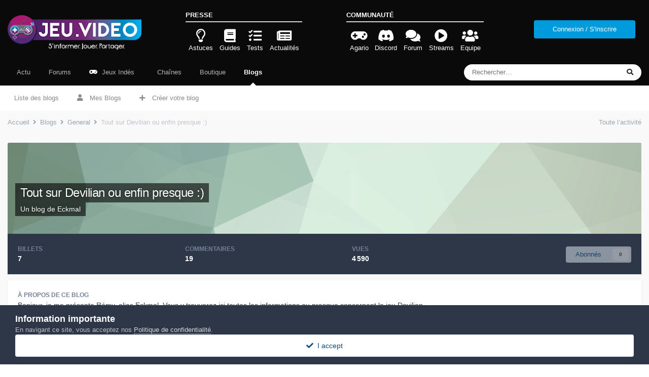

--- FILE ---
content_type: text/html;charset=UTF-8
request_url: https://jeu.video/forum/blogs/blog/44-tout-sur-devilian-ou-enfin-presque/
body_size: 12526
content:
<!DOCTYPE html>
<html lang="fr-FR" dir="ltr">
	<head>
		<meta charset="utf-8">
        
		<title>Tout sur Devilian ou enfin presque :) - JEU.VIDEO - Forum Mixte</title>
		
			<!-- Global site tag (gtag.js) - Google Analytics -->
<script async src="https://www.googletagmanager.com/gtag/js?id=G-6VT5EHWCP9"></script>
<script>
  window.dataLayer = window.dataLayer || [];
  function gtag(){dataLayer.push(arguments);}
  gtag('js', new Date());

  gtag('config', 'G-6VT5EHWCP9');
</script>
		
		
		
		

	<meta name="viewport" content="width=device-width, initial-scale=1">


	
	


	<meta name="twitter:card" content="summary" />




	
		
	

	
		
			
				<meta name="description" content="

	Bonjour, je me présente Rémy, alias Eckmal. Vous y trouverez ici toutes les informations ou presque concernant le jeu Devilian. 



	Pour d&#039;éviter de surcharger le forum de topic concernant ce jeu, on m&#039;a habilement conseillé de faire un blog, et c&#039;est une très bonne idée.



	Donc me voilà aujourd&#039;hui le 1 décembre 2015, à faire mon tout premier blog  de ma vie et..... &quot;C&#039;EST PAS FINI !&quot; 


	 

">
			
		
	

	
		
			
				<meta property="og:title" content="Tout sur Devilian ou enfin presque :)">
			
		
	

	
		
			
				<meta property="og:description" content="

	Bonjour, je me présente Rémy, alias Eckmal. Vous y trouverez ici toutes les informations ou presque concernant le jeu Devilian. 



	Pour d&#039;éviter de surcharger le forum de topic concernant ce jeu, on m&#039;a habilement conseillé de faire un blog, et c&#039;est une très bonne idée.



	Donc me voilà aujourd&#039;hui le 1 décembre 2015, à faire mon tout premier blog  de ma vie et..... &quot;C&#039;EST PAS FINI !&quot; 


	 

">
			
		
	

	
		
			
				<meta property="og:url" content="https://jeu.video/forum/blogs/blog/44-tout-sur-devilian-ou-enfin-presque/">
			
		
	

	
		
			
				<meta property="og:site_name" content="JEU.VIDEO - Forum Mixte">
			
		
	

	
		
			
				<meta property="og:locale" content="fr_FR">
			
		
	

	
		
			
				<meta name="keywords" content="gameuse,jeu,video,forum,gamer,agario,gaming,game,console,pc,mmorpg,fps,habbo,retro,minecraft,jeu.video">
			
		
	

	
		
			
				<meta name="referrer" content="always">
			
		
	


	
		<link rel="canonical" href="https://jeu.video/forum/blogs/blog/44-tout-sur-devilian-ou-enfin-presque/" />
	

<link rel="alternate" type="application/rss+xml" title="Derniers billets" href="https://jeu.video/forum/blogs/blog/rss/44-tout-sur-devilian-ou-enfin-presque/" />



<link rel="manifest" href="https://jeu.video/forum/manifest.webmanifest/">
<meta name="msapplication-config" content="https://jeu.video/forum/browserconfig.xml/">
<meta name="msapplication-starturl" content="/">
<meta name="application-name" content="JEU.VIDEO - Forum Mixte">
<meta name="apple-mobile-web-app-title" content="JEU.VIDEO - Forum Mixte">

	<meta name="theme-color" content="#0a0a0a">










<link rel="preload" href="//jeu.video/forum/applications/core/interface/font/fontawesome-webfont.woff2?v=4.7.0" as="font" crossorigin="anonymous">
		




	<link rel='stylesheet' href='https://jeu.video/forum/uploads/css_built_11/341e4a57816af3ba440d891ca87450ff_framework.css?v=d5b3af71bb1741542504' media='all'>

	<link rel='stylesheet' href='https://jeu.video/forum/uploads/css_built_11/05e81b71abe4f22d6eb8d1a929494829_responsive.css?v=d5b3af71bb1741542504' media='all'>

	<link rel='stylesheet' href='https://jeu.video/forum/uploads/css_built_11/20446cf2d164adcc029377cb04d43d17_flags.css?v=d5b3af71bb1741542504' media='all'>

	<link rel='stylesheet' href='https://jeu.video/forum/uploads/css_built_11/90eb5adf50a8c640f633d47fd7eb1778_core.css?v=d5b3af71bb1741542504' media='all'>

	<link rel='stylesheet' href='https://jeu.video/forum/uploads/css_built_11/5a0da001ccc2200dc5625c3f3934497d_core_responsive.css?v=d5b3af71bb1741542504' media='all'>

	<link rel='stylesheet' href='https://jeu.video/forum/uploads/css_built_11/1c5774fd2115e828e55b29f2e9ffe285_blog.css?v=d5b3af71bb1741542504' media='all'>

	<link rel='stylesheet' href='https://jeu.video/forum/uploads/css_built_11/049e74c424cc70fe24e4e2b2f1d6c212_grid.css?v=d5b3af71bb1741542504' media='all'>





<link rel='stylesheet' href='https://jeu.video/forum/uploads/css_built_11/258adbb6e4f3e83cd3b355f84e3fa002_custom.css?v=d5b3af71bb1741542504' media='all'>




		
		

	
	<link rel='shortcut icon' href='https://jeu.video/forum/uploads/monthly_2018_11/favicon.ico.bfe9c1674266cb5366ac50bbcb73a94d.ico' type="image/x-icon">

	</head>
	<body class="ipsApp ipsApp_front ipsJS_none ipsClearfix" data-controller="core.front.core.app"  data-message=""  data-pageapp="blog" data-pagelocation="front" data-pagemodule="blogs" data-pagecontroller="view" data-pageid="44"   >
		
        

        

		  <a href="#ipsLayout_mainArea" class="ipsHide" title="Aller au contenu principal de cette page" accesskey="m">Aller au contenu</a>
		<div id="ipsLayout_header" class="ipsClearfix">
			





			<header>
				<div class="ipsLayout_container jvSiteBar">
					


<a href='https://jeu.video/forum/' id='elLogo' accesskey='1'><img src="https://jeu.video/forum/uploads/monthly_2023_03/logo_slogan_white_medium_aphrodite.png.39f129c9d4bd83e9d0f58e76bb9fd3fc.png" alt='JEU.VIDEO - Forum Mixte'></a>

					
  <section class="ipsResponsive_showDesktop">
    <p>Presse</p>
    <ul>
        <li>
          <a class="jvLink ipsType_veryLight" href="https://jeu.video/categories/astuce">
            <i class="far fa-2x fa-lightbulb"></i>
            <span>Astuces</span>
          </a>
        </li>
        <li>
          <a class="jvLink ipsType_veryLight" href="https://jeu.video/categories/guide">
            <i class="fa fa-2x fa-book"></i> 
            <span>Guides</span>
          </a>
        </li>
        <li>
          <a class="jvLink ipsType_veryLight" href="https://jeu.video/categories/test">
            <i class="fa fa-2x fa-tasks"></i> 
            <span>Tests</span>
          </a>
        </li>
        <li>
          <a class="jvLink ipsType_veryLight" href="https://jeu.video/categories/actualite">
            <i class="fa fa-2x fa-newspaper"></i> 
            <span>Actualités</span>
          </a>
        </li>
    </ul>
  </section>
  <section class="ipsResponsive_showDesktop">
      <p>Communauté</p>
    <ul>
        <li>
          <a class="jvLink ipsType_veryLight" href="https://jeu.video/agario/">
            <i class="fa fa-2x fa-gamepad"></i> 
            <span>Agario</span>
          </a>
        </li>
        <li>
          <a class="jvLink ipsType_veryLight" rel="nofollow" href="https://discord.gg/zwmQdE2">
            <i class="fab fa-2x fa-discord"></i> 
            <span>Discord</span>
          </a>
        </li>
        <li>
          <a class="jvLink ipsType_veryLight" href="https://jeu.video/forum/">
            <i class="fa fa-2x fa-comments"></i> 
            <span>Forum</span>
          </a>
        </li>
        <li>
          <a class="jvLink ipsType_veryLight" href="https://jeu.video/streams/">
            <i class="fa fa-2x fa-play-circle"></i> 
            <span>Streams</span>
          </a>
        </li>
        <li>
          <a class="jvLink ipsType_veryLight" href="https://jeu.video/forum/staff/">
            <i class="fa fa-2x fa-users"></i> 
            <span>Equipe</span>
          </a>
        </li>
    </ul>
  </section>
					
						

	<ul id="elUserNav" class="ipsList_inline cSignedOut ipsResponsive_showDesktop">
		
        
		
        
        
            
            <li id="elSignInLink">
  
  
  <form accept-charset="utf-8" method="post" action="https://jeu.video/forum/login/">
	<input type="hidden" name="csrfKey" value="2b76b4ae49a9efff29406b3f236f1e2d">
	<input type="hidden" name="ref" value="aHR0cHM6Ly9qZXUudmlkZW8vZm9ydW0vYmxvZ3MvYmxvZy80NC10b3V0LXN1ci1kZXZpbGlhbi1vdS1lbmZpbi1wcmVzcXVlLw==">
    	
		<div class="ipsPadding:half ipsType_center">
			

<button type="submit" name="_processLogin" value="11" class="ipsButton ipsButton_verySmall ipsButton_fullWidth ipsSocial " style="background-color: #009bdd">
	
		Connexion / S'inscrire
	
</button>

		</div>
		
  </form>
  
</li>
            
        
		
	</ul>

						
<ul class='ipsMobileHamburger ipsList_reset ipsResponsive_hideDesktop'>
	<li data-ipsDrawer data-ipsDrawer-drawerElem='#elMobileDrawer'>
		<a href='#'>
			
			
				
			
			
			
			<i class='fa fa-bars'></i>
		</a>
	</li>
</ul>
					
				</div>
			</header>
			

	<nav data-controller='core.front.core.navBar' class=' ipsResponsive_showDesktop'>
		<div class='ipsNavBar_primary ipsLayout_container '>
			<ul data-role="primaryNavBar" class='ipsClearfix'>
				


	
		
		
		<li  id='elNavSecondary_51' data-role="navBarItem" data-navApp="core" data-navExt="CustomItem">
			
			
				<a href="https://jeu.video/"  data-navItem-id="51" >
					Actu<span class='ipsNavBar_active__identifier'></span>
				</a>
			
			
		</li>
	
	

	
		
		
		<li  id='elNavSecondary_3' data-role="navBarItem" data-navApp="forums" data-navExt="Forums">
			
			
				<a href="https://jeu.video/forum/"  data-navItem-id="3" >
					Forums<span class='ipsNavBar_active__identifier'></span>
				</a>
			
			
				<ul class='ipsNavBar_secondary ipsHide' data-role='secondaryNavBar'>
					


	
		
		
		<li  id='elNavSecondary_8' data-role="navBarItem" data-navApp="core" data-navExt="AllActivity">
			
			
				<a href="https://jeu.video/forum/discover/"  data-navItem-id="8" >
					Toute l’activité<span class='ipsNavBar_active__identifier'></span>
				</a>
			
			
		</li>
	
	

	
		
		
		<li  id='elNavSecondary_9' data-role="navBarItem" data-navApp="core" data-navExt="YourActivityStreams">
			
			
				<a href="#"  data-navItem-id="9" >
					Flux de mon activité<span class='ipsNavBar_active__identifier'></span>
				</a>
			
			
		</li>
	
	

	
		
		
		<li  id='elNavSecondary_10' data-role="navBarItem" data-navApp="core" data-navExt="YourActivityStreamsItem">
			
			
				<a href="https://jeu.video/forum/discover/unread/"  data-navItem-id="10" >
					Contenu non lu<span class='ipsNavBar_active__identifier'></span>
				</a>
			
			
		</li>
	
	

	
		
		
		<li  id='elNavSecondary_27' data-role="navBarItem" data-navApp="core" data-navExt="CustomItem">
			
			
				<a href="https://jeu.video/forum/discover/followed-content/"  data-navItem-id="27" >
					Contenu suivi<span class='ipsNavBar_active__identifier'></span>
				</a>
			
			
		</li>
	
	

	
		
		
		<li  id='elNavSecondary_11' data-role="navBarItem" data-navApp="core" data-navExt="YourActivityStreamsItem">
			
			
				<a href="https://jeu.video/forum/discover/content-started/"  data-navItem-id="11" >
					Contenu que j’ai commencé<span class='ipsNavBar_active__identifier'></span>
				</a>
			
			
		</li>
	
	

	
		
		
		<li  id='elNavSecondary_12' data-role="navBarItem" data-navApp="core" data-navExt="Search">
			
			
				<a href="https://jeu.video/forum/search/"  data-navItem-id="12" >
					Rechercher<span class='ipsNavBar_active__identifier'></span>
				</a>
			
			
		</li>
	
	

					<li class='ipsHide' id='elNavigationMore_3' data-role='navMore'>
						<a href='#' data-ipsMenu data-ipsMenu-appendTo='#elNavigationMore_3' id='elNavigationMore_3_dropdown'>Plus <i class='fa fa-caret-down'></i></a>
						<ul class='ipsHide ipsMenu ipsMenu_auto' id='elNavigationMore_3_dropdown_menu' data-role='moreDropdown'></ul>
					</li>
				</ul>
			
		</li>
	
	

	
		
		
		<li  id='elNavSecondary_38' data-role="navBarItem" data-navApp="core" data-navExt="CustomItem">
			
			
				<a href="https://jeu.video/forum/files/" target='_blank' rel="noopener" data-navItem-id="38" >
					<i class="fa fa-gamepad" style="color:white;margin-right:5px;"></i> Jeux Indés<span class='ipsNavBar_active__identifier'></span>
				</a>
			
			
		</li>
	
	

	
		
		
		<li  id='elNavSecondary_40' data-role="navBarItem" data-navApp="ytchannels" data-navExt="YoutubeMenu">
			
			
				<a href="https://jeu.video/forum/channels/"  data-navItem-id="40" >
					<i class="fa fa-youtube-play" style="color:green;margin-right:5px;"></i> Chaînes<span class='ipsNavBar_active__identifier'></span>
				</a>
			
			
		</li>
	
	

	
		
		
		<li  id='elNavSecondary_32' data-role="navBarItem" data-navApp="nexus" data-navExt="Store">
			
			
				<a href="https://jeu.video/forum/store/"  data-navItem-id="32" >
					Boutique<span class='ipsNavBar_active__identifier'></span>
				</a>
			
			
				<ul class='ipsNavBar_secondary ipsHide' data-role='secondaryNavBar'>
					


	
		
		
		<li  id='elNavSecondary_33' data-role="navBarItem" data-navApp="nexus" data-navExt="Purchases">
			
			
				<a href="https://jeu.video/forum/clients/purchases/"  data-navItem-id="33" >
					Gérer vos achats<span class='ipsNavBar_active__identifier'></span>
				</a>
			
			
		</li>
	
	

	
		
		
		<li  id='elNavSecondary_35' data-role="navBarItem" data-navApp="nexus" data-navExt="Orders">
			
			
				<a href="https://jeu.video/forum/clients/orders/"  data-navItem-id="35" >
					Commandes<span class='ipsNavBar_active__identifier'></span>
				</a>
			
			
		</li>
	
	

	
		
		
		<li  id='elNavSecondary_34' data-role="navBarItem" data-navApp="nexus" data-navExt="Info">
			
			
				<a href="https://jeu.video/forum/clients/info/"  data-navItem-id="34" >
					Informations personnelles<span class='ipsNavBar_active__identifier'></span>
				</a>
			
			
		</li>
	
	

	
		
		
		<li  id='elNavSecondary_36' data-role="navBarItem" data-navApp="nexus" data-navExt="Addresses">
			
			
				<a href="https://jeu.video/forum/clients/addresses/"  data-navItem-id="36" >
					Adresses<span class='ipsNavBar_active__identifier'></span>
				</a>
			
			
		</li>
	
	

					<li class='ipsHide' id='elNavigationMore_32' data-role='navMore'>
						<a href='#' data-ipsMenu data-ipsMenu-appendTo='#elNavigationMore_32' id='elNavigationMore_32_dropdown'>Plus <i class='fa fa-caret-down'></i></a>
						<ul class='ipsHide ipsMenu ipsMenu_auto' id='elNavigationMore_32_dropdown_menu' data-role='moreDropdown'></ul>
					</li>
				</ul>
			
		</li>
	
	

	
		
		
			
		
		<li class='ipsNavBar_active' data-active id='elNavSecondary_4' data-role="navBarItem" data-navApp="blog" data-navExt="Blogs">
			
			
				<a href="https://jeu.video/forum/blogs/"  data-navItem-id="4" data-navDefault>
					Blogs<span class='ipsNavBar_active__identifier'></span>
				</a>
			
			
				<ul class='ipsNavBar_secondary ' data-role='secondaryNavBar'>
					


	
		
		
		<li  id='elNavSecondary_30' data-role="navBarItem" data-navApp="core" data-navExt="CustomItem">
			
			
				<a href="https://jeu.video/forum/blogs/"  data-navItem-id="30" >
					<i class="fa fa-file-text" style="margin-right:10px;"></i>Liste des blogs<span class='ipsNavBar_active__identifier'></span>
				</a>
			
			
		</li>
	
	

	
		
		
		<li  id='elNavSecondary_47' data-role="navBarItem" data-navApp="core" data-navExt="CustomItem">
			
			
				<a href="https://jeu.video/forum/blogs/?filter=my_blogs&amp;page=1"  data-navItem-id="47" >
					<i class="fa fa-user" style="margin-right:10px"></i> Mes Blogs<span class='ipsNavBar_active__identifier'></span>
				</a>
			
			
		</li>
	
	

	
		
		
		<li  id='elNavSecondary_31' data-role="navBarItem" data-navApp="core" data-navExt="CustomItem">
			
			
				<a href="https://jeu.video/forum/blogs/create/"  data-navItem-id="31" >
					<i class="fa fa-plus" style="margin-right:10px"></i> Créer votre blog<span class='ipsNavBar_active__identifier'></span>
				</a>
			
			
		</li>
	
	

					<li class='ipsHide' id='elNavigationMore_4' data-role='navMore'>
						<a href='#' data-ipsMenu data-ipsMenu-appendTo='#elNavigationMore_4' id='elNavigationMore_4_dropdown'>Plus <i class='fa fa-caret-down'></i></a>
						<ul class='ipsHide ipsMenu ipsMenu_auto' id='elNavigationMore_4_dropdown_menu' data-role='moreDropdown'></ul>
					</li>
				</ul>
			
		</li>
	
	

				<li class='ipsHide' id='elNavigationMore' data-role='navMore'>
					<a href='#' data-ipsMenu data-ipsMenu-appendTo='#elNavigationMore' id='elNavigationMore_dropdown'>Plus</a>
					<ul class='ipsNavBar_secondary ipsHide' data-role='secondaryNavBar'>
						<li class='ipsHide' id='elNavigationMore_more' data-role='navMore'>
							<a href='#' data-ipsMenu data-ipsMenu-appendTo='#elNavigationMore_more' id='elNavigationMore_more_dropdown'>Plus <i class='fa fa-caret-down'></i></a>
							<ul class='ipsHide ipsMenu ipsMenu_auto' id='elNavigationMore_more_dropdown_menu' data-role='moreDropdown'></ul>
						</li>
					</ul>
				</li>
			</ul>
			

	<div id="elSearchWrapper">
		<div id='elSearch' data-controller="core.front.core.quickSearch">
			<form accept-charset='utf-8' action='//jeu.video/forum/search/?do=quicksearch' method='post'>
                <input type='search' id='elSearchField' placeholder='Rechercher…' name='q' autocomplete='off' aria-label='Rechercher'>
                <details class='cSearchFilter'>
                    <summary class='cSearchFilter__text'></summary>
                    <ul class='cSearchFilter__menu'>
                        
                        <li><label><input type="radio" name="type" value="all" ><span class='cSearchFilter__menuText'>N’importe où</span></label></li>
                        
                            
                                <li><label><input type="radio" name="type" value='contextual_{&quot;type&quot;:&quot;blog_entry&quot;,&quot;nodes&quot;:44}' checked><span class='cSearchFilter__menuText'>Ce blog</span></label></li>
                            
                        
                        
                            <li><label><input type="radio" name="type" value="forums_topic"><span class='cSearchFilter__menuText'>Sujets</span></label></li>
                        
                            <li><label><input type="radio" name="type" value="blog_entry"><span class='cSearchFilter__menuText'>Billets</span></label></li>
                        
                            <li><label><input type="radio" name="type" value="downloads_file"><span class='cSearchFilter__menuText'>Fichiers</span></label></li>
                        
                            <li><label><input type="radio" name="type" value="core_members"><span class='cSearchFilter__menuText'>Membres</span></label></li>
                        
                    </ul>
                </details>
				<button class='cSearchSubmit' type="submit" aria-label='Rechercher'><i class="fa fa-search"></i></button>
			</form>
		</div>
	</div>

		</div>
	</nav>

			
<ul id='elMobileNav' class='ipsResponsive_hideDesktop' data-controller='core.front.core.mobileNav'>
	
		
			
			
				
				
			
				
					<li id='elMobileBreadcrumb'>
						<a href='https://jeu.video/forum/blogs/category/1-general/'>
							<span>General</span>
						</a>
					</li>
				
				
			
				
				
			
		
	
	
	
	<li >
		<a data-action="defaultStream" href='https://jeu.video/forum/discover/'><i class="fa fa-newspaper-o" aria-hidden="true"></i></a>
	</li>

	

	
		<li class='ipsJS_show'>
			<a href='https://jeu.video/forum/search/'><i class='fa fa-search'></i></a>
		</li>
	
</ul>
		</div>
		<main id="ipsLayout_body" class="ipsLayout_container">
			<div id="ipsLayout_contentArea">
				<div id="ipsLayout_contentWrapper">
					
<nav class='ipsBreadcrumb ipsBreadcrumb_top ipsFaded_withHover'>
	

	<ul class='ipsList_inline ipsPos_right'>
		
		<li >
			<a data-action="defaultStream" class='ipsType_light '  href='https://jeu.video/forum/discover/'><i class="fa fa-newspaper-o" aria-hidden="true"></i> <span>Toute l’activité</span></a>
		</li>
		
	</ul>

	<ul data-role="breadcrumbList">
		<li>
			<a title="Accueil" href='https://jeu.video/forum/'>
				<span>Accueil <i class='fa fa-angle-right'></i></span>
			</a>
		</li>
		
		
			<li>
				
					<a href='https://jeu.video/forum/blogs/'>
						<span>Blogs <i class='fa fa-angle-right' aria-hidden="true"></i></span>
					</a>
				
			</li>
		
			<li>
				
					<a href='https://jeu.video/forum/blogs/category/1-general/'>
						<span>General <i class='fa fa-angle-right' aria-hidden="true"></i></span>
					</a>
				
			</li>
		
			<li>
				
					<a href='https://jeu.video/forum/blogs/blog/44-tout-sur-devilian-ou-enfin-presque/'>
						<span>Tout sur Devilian ou enfin presque :) </span>
					</a>
				
			</li>
		
	</ul>
</nav>
					
					<div id="ipsLayout_mainArea">
						
						
						
						

	




						






<div id='elBlogHeader'>
	
<div class='ipsPageHead_special ipsCoverPhoto' data-controller='core.global.core.coverPhoto' data-url="https://jeu.video/forum/blogs/blog/44-tout-sur-devilian-ou-enfin-presque/?csrfKey=2b76b4ae49a9efff29406b3f236f1e2d" data-coverOffset='0'>
	
	
		<div class='ipsCoverPhoto_container' style="background-color: hsl(135, 100%, 80% )">
			<img src='https://jeu.video/forum/uploads/set_resources_11/84c1e40ea0e759e3f1505eb1788ddf3c_pattern.png' class='ipsCoverPhoto_photo' data-action="toggleCoverPhoto" alt=''>
		</div>
	
	
	
	<div class='ipsColumns ipsColumns_collapsePhone' data-hideOnCoverEdit>
		<div class='ipsColumn ipsColumn_fluid'>
			
			


	<h1 class='ipsType_pageTitle ipsType_break ipsContained_container'>
		
		<span class='ipsPageHead_barText ipsType_break ipsContained'>
			<a href='https://jeu.video/forum/blogs/blog/44-tout-sur-devilian-ou-enfin-presque/' title='Aller sur le blog «&nbsp;Tout sur Devilian ou enfin presque :)&nbsp;»' class='ipsType_blendLinks'>Tout sur Devilian ou enfin presque :)</a>
		</span>
	</h1>

	<p class='ipsType_normal ipsType_reset ipsType_blendLinks ipsPageHead_barText_small'>
		
			Un blog de 


<a href='https://jeu.video/forum/profile/5174-eckmal/' rel="nofollow" data-ipsHover data-ipsHover-width='370' data-ipsHover-target='https://jeu.video/forum/profile/5174-eckmal/?do=hovercard&amp;referrer=https%253A%252F%252Fjeu.video%252Fforum%252Fblogs%252Fblog%252F44-tout-sur-devilian-ou-enfin-presque%252F' title="Aller sur le profil de Eckmal" class="ipsType_break"><span style='color:#'>Eckmal</span></a>
		
	</p>


		</div>
	</div>
</div>
</div>

<div id='elBlogHeaderStats' class='ipsPad'>
	<div>
		<div class='ipsPos_right ipsResponsive_noFloat ipsResponsive_hidePhone'>
		

<div data-followApp='blog' data-followArea='blog' data-followID='44' data-controller='core.front.core.followButton'>
	

	<a href='https://jeu.video/forum/login/' rel="nofollow" class="ipsFollow ipsPos_middle ipsButton ipsButton_light ipsButton_verySmall ipsButton_disabled" data-role="followButton" data-ipsTooltip title='Connectez-vous pour activer le suivi'>
		<span>Abonnés</span>
		<span class='ipsCommentCount'>0</span>
	</a>

</div>
		</div>
		<ul class='ipsGrid cBlockView_stats'>
			
				<li class='ipsGrid_span4'>
					<strong class='ipsType_minorHeading'>billets</strong><br>
					<strong class='ipsType_normal'>7</strong>
				</li>
				<li class='ipsGrid_span4'>
					<strong class='ipsType_minorHeading'>commentaires</strong><br>
					<strong class='ipsType_normal'>19</strong>
				</li>
				<li class='ipsGrid_span4' id='elBlogViews'>
                    <strong class='ipsType_minorHeading'>vues</strong><br>
                    
					    <strong class='ipsType_normal'>4 590</strong>
                    
				</li>
			
		</ul>
	</div>
	
</div>


	<section class='ipsPad ipsBox ipsSpacer_top ipsSpacer_half'>
		<h3 class='ipsType_minorHeading'>À propos de ce blog</h3>
		
		



<div class='ipsType_richText ipsType_normal' data-controller='core.front.core.lightboxedImages'  data-ipsTruncate data-ipsTruncate-size="4 lines" data-ipsTruncate-type="hide">

<p>
	Bonjour, je me présente Rémy, alias Eckmal. Vous y trouverez ici toutes les informations ou presque concernant le jeu Devilian. 
</p>

<p>
	Pour d'éviter de surcharger le forum de topic concernant ce jeu, on m'a habilement conseillé de faire un blog, et c'est une très bonne idée.
</p>

<p>
	Donc me voilà aujourd'hui le 1 décembre 2015, à faire mon tout premier blog  de ma vie et..... "C'EST PAS FINI !" <img alt=":)" data-emoticon="true" height="20" src="https://jeu.video/forum/uploads/emoticons/default_smile.png" srcset="https://jeu.video/forum/uploads/emoticons/smile@2x.png 2x" title=":)" width="20"></p>

<p>
	 
</p>

</div>

	</section>





<div class='ipsBox' data-baseurl='https://jeu.video/forum/blogs/blog/44-tout-sur-devilian-ou-enfin-presque/' data-resort='listResort' data-controller='core.global.core.table' id='elTable_e9ff0a0a755ca49490dcf564f77505ed'>
	
		<h2 class='ipsType_sectionTitle ipsType_reset ipsClear ipsHide'>Billets dans ce blog</h2>
	

	
	<div class="ipsButtonBar ipsPad_half ipsClearfix ipsClear">
		
		
		<ul class="ipsButtonRow ipsPos_right ipsClearfix">
			
				<li>
					
					<a href="#elSortByMenu_menu" id="elSortByMenu_e9ff0a0a755ca49490dcf564f77505ed" rel="nofollow" data-role="sortButton" data-ipsMenu data-ipsMenu-activeClass="ipsButtonRow_active" data-ipsMenu-selectable="radio">Trier par <i class="fa fa-caret-down"></i></a>
					<ul class="ipsMenu ipsMenu_auto ipsMenu_withStem ipsMenu_selectable ipsHide" id="elSortByMenu_e9ff0a0a755ca49490dcf564f77505ed_menu">
						
						
							<li class="ipsMenu_item " data-ipsMenuValue="entry_last_update" data-sortDirection='desc'><a href="https://jeu.video/forum/blogs/blog/44-tout-sur-devilian-ou-enfin-presque/?sortby=entry_last_update&amp;sortdirection=desc" rel="nofollow">Récemment mis à jour</a></li>
						
							<li class="ipsMenu_item " data-ipsMenuValue="entry_name" data-sortDirection='desc'><a href="https://jeu.video/forum/blogs/blog/44-tout-sur-devilian-ou-enfin-presque/?sortby=entry_name&amp;sortdirection=desc" rel="nofollow">Titre</a></li>
						
							<li class="ipsMenu_item ipsMenu_itemChecked" data-ipsMenuValue="entry_date" data-sortDirection='desc'><a href="https://jeu.video/forum/blogs/blog/44-tout-sur-devilian-ou-enfin-presque/?sortby=entry_date&amp;sortdirection=desc" rel="nofollow">Date de création</a></li>
						
							<li class="ipsMenu_item " data-ipsMenuValue="entry_num_comments" data-sortDirection='desc'><a href="https://jeu.video/forum/blogs/blog/44-tout-sur-devilian-ou-enfin-presque/?sortby=entry_num_comments&amp;sortdirection=desc" rel="nofollow">Nombre de commentaires</a></li>
						
							<li class="ipsMenu_item " data-ipsMenuValue="entry_views" data-sortDirection='desc'><a href="https://jeu.video/forum/blogs/blog/44-tout-sur-devilian-ou-enfin-presque/?sortby=entry_views&amp;sortdirection=desc" rel="nofollow">Nombre de visualisations</a></li>
						
						
					</ul>
					
				</li>
			
			
		</ul>

		<div data-role="tablePagination" class='ipsHide'>
			


		</div>
	</div>
	

	
		<div class='ipsClear ipsPad ' id='elTable_e9ff0a0a755ca49490dcf564f77505ed' data-role="tableRows" data-controller='blog.front.browse.list'>
			

	<section class='ipsType_normal ipsSpacer_both cBlog_grid' data-controller='blog.front.browse.grid'>
	
	<div class='cBlog_grid_row'>
		
			
<article class='cBlog_grid_item ipsClear ipsClearfix ipsBox ipsResponsive_pull ipsSpacer_bottom '>
	
	<div class='cBlog_grid_item__image'
		
			style='background-image: url("https://jeu.video/forum/uploads/set_resources_11/84c1e40ea0e759e3f1505eb1788ddf3c_pattern.png"); background-color: hsl(-184, 100%, 80% )'
		
	>
		
	</div>
	<div class='cBlog_grid_item__body ipsPadding'>
		<div>
			<h2 class='cBlog_grid_item__title ipsType_pageTitle ipsContained_container'>
				
				
				
				<span class='ipsType_break ipsContained'>
					
					<a href="https://jeu.video/forum/blogs/entry/90-premier-retour/" title="En savoir plus sur Premier retour" data-role="newsTitle">Premier retour</a>
				</span>
			</h2>
			<section class='cBlog_grid_item__snippet ipsType_normal ipsType_richText ipsType_break ipsSpacer_bottom' data-ipsTruncate data-ipsTruncate-size='4 lines' data-ipsTruncate-type='remove'>
				Me voilà après une semaine de dure labeur (c'est la meilleur celle là, comme-ci jouer était difficile :)). Pas de vidéo de ma part pour le moment, car le temps est précieux, mais actuellement j'ai le temps de faire mon premier retour.
 


	Pour ma part j'adore toujours ce jeu, mais je pourrai comprendre qu'on puisse s'en lasser.
 


	Pour vraiment apprécier les nombreuses heures qu'il faut passer dessus, il faut jouer en guilde, car tout est fait pour faciliter votre leveling, ou vous aider à vo
			</section>
		</div>

		<div>
			<hr class='ipsHr'>
			<div class='cBlog_grid_item__stats'>
				<div class='ipsPhotoPanel ipsPhotoPanel_notPhone ipsPhotoPanel_tiny'>
					


	<a href="https://jeu.video/forum/profile/5174-eckmal/" rel="nofollow" data-ipsHover data-ipsHover-width="370" data-ipsHover-target="https://jeu.video/forum/profile/5174-eckmal/?do=hovercard" class="ipsUserPhoto ipsUserPhoto_tiny" title="Aller sur le profil de Eckmal">
		<img src='https://jeu.video/forum/uploads/monthly_2015_11/IMG_20151109_104117.jpg.ae991ad5ec8575b2cbf23b55339a6a48.thumb.jpg.5716cb5c23063aa0407dc5f41fb13445.jpg' alt='Eckmal' loading="lazy">
	</a>

					<div> 				
						<p class='ipsType_reset'>
							
								<a href="https://jeu.video/forum/profile/5174-eckmal/">Eckmal</a>
							
						</p>
						<p class='ipsType_reset'>
							<time datetime='2015-12-16T09:30:19Z' title='16/12/2015 09:30' data-short='10 a'>le 16 décembre 2015</time>
						</p>
					</div>
				</div>
				<div class='cBlog_grid_item__comments '>
					<a href='https://jeu.video/forum/blogs/entry/90-premier-retour/#comments' title='Afficher les commentaires'><i class='fa fa-comment'></i> 3</a>
				</div>
			</div>
		</div>
	</div>	
</article>
			
			
		
			
<article class='cBlog_grid_item ipsClear ipsClearfix ipsBox ipsResponsive_pull ipsSpacer_bottom '>
	
	<div class='cBlog_grid_item__image'
		
			style='background-image: url("https://jeu.video/forum/uploads/set_resources_11/84c1e40ea0e759e3f1505eb1788ddf3c_pattern.png"); background-color: hsl(-119, 100%, 80% )'
		
	>
		
	</div>
	<div class='cBlog_grid_item__body ipsPadding'>
		<div>
			<h2 class='cBlog_grid_item__title ipsType_pageTitle ipsContained_container'>
				
				
				
				<span class='ipsType_break ipsContained'>
					
					<a href="https://jeu.video/forum/blogs/entry/85-le-prof-eckmal-en-plein-cour-de-craft/" title="En savoir plus sur Le prof Eckmal, en plein cour de Craft :)" data-role="newsTitle">Le prof Eckmal, en plein cour de Craft :)</a>
				</span>
			</h2>
			<section class='cBlog_grid_item__snippet ipsType_normal ipsType_richText ipsType_break ipsSpacer_bottom' data-ipsTruncate data-ipsTruncate-size='4 lines' data-ipsTruncate-type='remove'>
				Alors c'est ma dernière vidéo sur la Beta ouverte de Devilian, et oui le jeu est accessible en anticipé ce soir 19h  j'ai déjà hâte d'y être.
 


	Comme je vais faire mon geek ma prochaine vidéo sera certainement dans une semaine, quand j'aurai fini le Donjon Archidiable de niv 50 hihi....
 


	En attendant Monsieur le prof a des choses à dire sur le Crafting.......alors.....INTERDICTION DE DORMIR PENDANT MES COURS, et ce que c'est clair ? Mouhahaha.... (Euh mais bien sur comme ci tu pouvais me 
			</section>
		</div>

		<div>
			<hr class='ipsHr'>
			<div class='cBlog_grid_item__stats'>
				<div class='ipsPhotoPanel ipsPhotoPanel_notPhone ipsPhotoPanel_tiny'>
					


	<a href="https://jeu.video/forum/profile/5174-eckmal/" rel="nofollow" data-ipsHover data-ipsHover-width="370" data-ipsHover-target="https://jeu.video/forum/profile/5174-eckmal/?do=hovercard" class="ipsUserPhoto ipsUserPhoto_tiny" title="Aller sur le profil de Eckmal">
		<img src='https://jeu.video/forum/uploads/monthly_2015_11/IMG_20151109_104117.jpg.ae991ad5ec8575b2cbf23b55339a6a48.thumb.jpg.5716cb5c23063aa0407dc5f41fb13445.jpg' alt='Eckmal' loading="lazy">
	</a>

					<div> 				
						<p class='ipsType_reset'>
							
								<a href="https://jeu.video/forum/profile/5174-eckmal/">Eckmal</a>
							
						</p>
						<p class='ipsType_reset'>
							<time datetime='2015-12-08T00:21:22Z' title='08/12/2015 00:21' data-short='10 a'>le 8 décembre 2015</time>
						</p>
					</div>
				</div>
				<div class='cBlog_grid_item__comments '>
					<a href='https://jeu.video/forum/blogs/entry/85-le-prof-eckmal-en-plein-cour-de-craft/#comments' title='Afficher les commentaires'><i class='fa fa-comment'></i> 3</a>
				</div>
			</div>
		</div>
	</div>	
</article>
			
			
		
			
<article class='cBlog_grid_item ipsClear ipsClearfix ipsBox ipsResponsive_pull ipsSpacer_bottom '>
	
	<div class='cBlog_grid_item__image'
		
			style='background-image: url("https://jeu.video/forum/uploads/set_resources_11/84c1e40ea0e759e3f1505eb1788ddf3c_pattern.png"); background-color: hsl(262, 100%, 80% )'
		
	>
		
	</div>
	<div class='cBlog_grid_item__body ipsPadding'>
		<div>
			<h2 class='cBlog_grid_item__title ipsType_pageTitle ipsContained_container'>
				
				
				
				<span class='ipsType_break ipsContained'>
					
					<a href="https://jeu.video/forum/blogs/entry/84-les-donjons-archidiables/" title="En savoir plus sur Les Donjons Archidiables" data-role="newsTitle">Les Donjons Archidiables</a>
				</span>
			</h2>
			<section class='cBlog_grid_item__snippet ipsType_normal ipsType_richText ipsType_break ipsSpacer_bottom' data-ipsTruncate data-ipsTruncate-size='4 lines' data-ipsTruncate-type='remove'>
				Yop, encore une vidéo sur Devilian. Un aperçu pour me réconforter sur l'envie de passer du temps dessus, j'espère que vous aussi vous viendrez faire un petit coucou. Mais encore une fois pourquoi Devilian  ?
 


	
		
	



	 
 


	D'ailleurs j'ai des idées de nom de guilde en rapport avec Devilian et Lost Ark.... : Lost Hell, Ardent Ark, Ark of hell ou d'autre idée  


	Bon visionnage et bon jeu.
 


	 
 

			</section>
		</div>

		<div>
			<hr class='ipsHr'>
			<div class='cBlog_grid_item__stats'>
				<div class='ipsPhotoPanel ipsPhotoPanel_notPhone ipsPhotoPanel_tiny'>
					


	<a href="https://jeu.video/forum/profile/5174-eckmal/" rel="nofollow" data-ipsHover data-ipsHover-width="370" data-ipsHover-target="https://jeu.video/forum/profile/5174-eckmal/?do=hovercard" class="ipsUserPhoto ipsUserPhoto_tiny" title="Aller sur le profil de Eckmal">
		<img src='https://jeu.video/forum/uploads/monthly_2015_11/IMG_20151109_104117.jpg.ae991ad5ec8575b2cbf23b55339a6a48.thumb.jpg.5716cb5c23063aa0407dc5f41fb13445.jpg' alt='Eckmal' loading="lazy">
	</a>

					<div> 				
						<p class='ipsType_reset'>
							
								<a href="https://jeu.video/forum/profile/5174-eckmal/">Eckmal</a>
							
						</p>
						<p class='ipsType_reset'>
							<time datetime='2015-12-06T20:21:00Z' title='06/12/2015 20:21' data-short='10 a'>le 6 décembre 2015</time>
						</p>
					</div>
				</div>
				<div class='cBlog_grid_item__comments '>
					<a href='https://jeu.video/forum/blogs/entry/84-les-donjons-archidiables/#comments' title='Afficher les commentaires'><i class='fa fa-comment'></i> 2</a>
				</div>
			</div>
		</div>
	</div>	
</article>
			
				</div>
				<div class='cBlog_grid_row'>
			
			
		
			
<article class='cBlog_grid_item ipsClear ipsClearfix ipsBox ipsResponsive_pull ipsSpacer_bottom '>
	
	<div class='cBlog_grid_item__image'
		
			style='background-image: url("https://jeu.video/forum/uploads/set_resources_11/84c1e40ea0e759e3f1505eb1788ddf3c_pattern.png"); background-color: hsl(104, 100%, 80% )'
		
	>
		
	</div>
	<div class='cBlog_grid_item__body ipsPadding'>
		<div>
			<h2 class='cBlog_grid_item__title ipsType_pageTitle ipsContained_container'>
				
				
				
				<span class='ipsType_break ipsContained'>
					
					<a href="https://jeu.video/forum/blogs/entry/82-devilian-en-musique/" title="En savoir plus sur Devilian en Musique ?" data-role="newsTitle">Devilian en Musique ?</a>
				</span>
			</h2>
			<section class='cBlog_grid_item__snippet ipsType_normal ipsType_richText ipsType_break ipsSpacer_bottom' data-ipsTruncate data-ipsTruncate-size='4 lines' data-ipsTruncate-type='remove'>
				Suite à une question posée par une admiratrice, euh pardon une admin (le gars qui s'enflamme...  ) , qui concernait la bande son du jeu et bien voici une vrai réponse  


	Il faudra vous procurer votre propre bande son de bataille épique car ce n'est pas dans ce jeu qu'on y trouvera son bonheur concernant la musique . J'espère que ce n'est pas votre critère de choix pour jouer à Devilian, sinon c'est raté pour vous joindre à moi  mais je peux encore vous donner ma propre bande son de musique épi
			</section>
		</div>

		<div>
			<hr class='ipsHr'>
			<div class='cBlog_grid_item__stats'>
				<div class='ipsPhotoPanel ipsPhotoPanel_notPhone ipsPhotoPanel_tiny'>
					


	<a href="https://jeu.video/forum/profile/5174-eckmal/" rel="nofollow" data-ipsHover data-ipsHover-width="370" data-ipsHover-target="https://jeu.video/forum/profile/5174-eckmal/?do=hovercard" class="ipsUserPhoto ipsUserPhoto_tiny" title="Aller sur le profil de Eckmal">
		<img src='https://jeu.video/forum/uploads/monthly_2015_11/IMG_20151109_104117.jpg.ae991ad5ec8575b2cbf23b55339a6a48.thumb.jpg.5716cb5c23063aa0407dc5f41fb13445.jpg' alt='Eckmal' loading="lazy">
	</a>

					<div> 				
						<p class='ipsType_reset'>
							
								<a href="https://jeu.video/forum/profile/5174-eckmal/">Eckmal</a>
							
						</p>
						<p class='ipsType_reset'>
							<time datetime='2015-12-04T09:24:03Z' title='04/12/2015 09:24' data-short='10 a'>le 4 décembre 2015</time>
						</p>
					</div>
				</div>
				<div class='cBlog_grid_item__comments '>
					<a href='https://jeu.video/forum/blogs/entry/82-devilian-en-musique/#comments' title='Afficher les commentaires'><i class='fa fa-comment'></i> 1</a>
				</div>
			</div>
		</div>
	</div>	
</article>
			
			
		
			
<article class='cBlog_grid_item ipsClear ipsClearfix ipsBox ipsResponsive_pull ipsSpacer_bottom '>
	
	<div class='cBlog_grid_item__image'
		
			style='background-image: url("https://jeu.video/forum/uploads/set_resources_11/84c1e40ea0e759e3f1505eb1788ddf3c_pattern.png"); background-color: hsl(-100, 100%, 80% )'
		
	>
		
	</div>
	<div class='cBlog_grid_item__body ipsPadding'>
		<div>
			<h2 class='cBlog_grid_item__title ipsType_pageTitle ipsContained_container'>
				
				
				
				<span class='ipsType_break ipsContained'>
					
					<a href="https://jeu.video/forum/blogs/entry/81-cest-quoi-un-donjon-lvl-50-sur-devilian/" title="En savoir plus sur C&#039;est quoi un donjon lvl 50 sur Devilian ?" data-role="newsTitle">C&#039;est quoi un donjon lvl 50 sur Devilian ?</a>
				</span>
			</h2>
			<section class='cBlog_grid_item__snippet ipsType_normal ipsType_richText ipsType_break ipsSpacer_bottom' data-ipsTruncate data-ipsTruncate-size='4 lines' data-ipsTruncate-type='remove'>
				Me revoilà, avec un peu de retard ! Et oui il faut jouer tout en faisant des vidéos, puis travailler en même temps, mais bon ne nous attardons pas sur "Moi essayant de me justifier !", passons à l'action. Je parle déjà assez dans cette première vidéo, donc je vous épargne un roman pour cette fois :). Vous préférerez certainement me lire plutôt que m'écouter, hésitez pas à me donner votre opinion. Bon visionnage.
 


	
		
	



	 
 

			</section>
		</div>

		<div>
			<hr class='ipsHr'>
			<div class='cBlog_grid_item__stats'>
				<div class='ipsPhotoPanel ipsPhotoPanel_notPhone ipsPhotoPanel_tiny'>
					


	<a href="https://jeu.video/forum/profile/5174-eckmal/" rel="nofollow" data-ipsHover data-ipsHover-width="370" data-ipsHover-target="https://jeu.video/forum/profile/5174-eckmal/?do=hovercard" class="ipsUserPhoto ipsUserPhoto_tiny" title="Aller sur le profil de Eckmal">
		<img src='https://jeu.video/forum/uploads/monthly_2015_11/IMG_20151109_104117.jpg.ae991ad5ec8575b2cbf23b55339a6a48.thumb.jpg.5716cb5c23063aa0407dc5f41fb13445.jpg' alt='Eckmal' loading="lazy">
	</a>

					<div> 				
						<p class='ipsType_reset'>
							
								<a href="https://jeu.video/forum/profile/5174-eckmal/">Eckmal</a>
							
						</p>
						<p class='ipsType_reset'>
							<time datetime='2015-12-04T08:27:27Z' title='04/12/2015 08:27' data-short='10 a'>le 4 décembre 2015</time>
						</p>
					</div>
				</div>
				<div class='cBlog_grid_item__comments '>
					<a href='https://jeu.video/forum/blogs/entry/81-cest-quoi-un-donjon-lvl-50-sur-devilian/#comments' title='Afficher les commentaires'><i class='fa fa-comment'></i> 5</a>
				</div>
			</div>
		</div>
	</div>	
</article>
			
			
		
			
<article class='cBlog_grid_item ipsClear ipsClearfix ipsBox ipsResponsive_pull ipsSpacer_bottom '>
	
	<div class='cBlog_grid_item__image'
		
			style='background-image: url("https://jeu.video/forum/uploads/set_resources_11/84c1e40ea0e759e3f1505eb1788ddf3c_pattern.png"); background-color: hsl(55, 100%, 80% )'
		
	>
		
	</div>
	<div class='cBlog_grid_item__body ipsPadding'>
		<div>
			<h2 class='cBlog_grid_item__title ipsType_pageTitle ipsContained_container'>
				
				
				
				<span class='ipsType_break ipsContained'>
					
					<a href="https://jeu.video/forum/blogs/entry/67-pourquoi-devilian/" title="En savoir plus sur Pourquoi Devilian ?" data-role="newsTitle">Pourquoi Devilian ?</a>
				</span>
			</h2>
			<section class='cBlog_grid_item__snippet ipsType_normal ipsType_richText ipsType_break ipsSpacer_bottom' data-ipsTruncate data-ipsTruncate-size='4 lines' data-ipsTruncate-type='remove'>
				C'est vrai ça "Pourquoi Devilian"? (Sinon, tu n'avais pas dis que ton prochaine article ça serai demain ?) - Si, mais tu vois, pendant que je me lavais les dents, une idée lumineuse m'est apparu. Je n'ai pas expliqué pourquoi j'ai autant d'engouement pour Devilian. (Ah et tu crois que ça peu intéresser les gens que tu l'expliques ?) - Pour être franc je ne sais pas, et à vrai c'est mon blog et je fais ce que je veux avec  déjà je t'autorise à me couper la parole, ce qui n'est pas super sympa don
			</section>
		</div>

		<div>
			<hr class='ipsHr'>
			<div class='cBlog_grid_item__stats'>
				<div class='ipsPhotoPanel ipsPhotoPanel_notPhone ipsPhotoPanel_tiny'>
					


	<a href="https://jeu.video/forum/profile/5174-eckmal/" rel="nofollow" data-ipsHover data-ipsHover-width="370" data-ipsHover-target="https://jeu.video/forum/profile/5174-eckmal/?do=hovercard" class="ipsUserPhoto ipsUserPhoto_tiny" title="Aller sur le profil de Eckmal">
		<img src='https://jeu.video/forum/uploads/monthly_2015_11/IMG_20151109_104117.jpg.ae991ad5ec8575b2cbf23b55339a6a48.thumb.jpg.5716cb5c23063aa0407dc5f41fb13445.jpg' alt='Eckmal' loading="lazy">
	</a>

					<div> 				
						<p class='ipsType_reset'>
							
								<a href="https://jeu.video/forum/profile/5174-eckmal/">Eckmal</a>
							
						</p>
						<p class='ipsType_reset'>
							<time datetime='2015-12-01T10:01:02Z' title='01/12/2015 10:01' data-short='10 a'>le 1 décembre 2015</time>
						</p>
					</div>
				</div>
				<div class='cBlog_grid_item__comments '>
					<a href='https://jeu.video/forum/blogs/entry/67-pourquoi-devilian/#comments' title='Afficher les commentaires'><i class='fa fa-comment'></i> 1</a>
				</div>
			</div>
		</div>
	</div>	
</article>
			
				</div>
				<div class='cBlog_grid_row'>
			
			
		
			
<article class='cBlog_grid_item ipsClear ipsClearfix ipsBox ipsResponsive_pull ipsSpacer_bottom '>
	
	<div class='cBlog_grid_item__image'
		
			style='background-image: url("https://jeu.video/forum/uploads/set_resources_11/84c1e40ea0e759e3f1505eb1788ddf3c_pattern.png"); background-color: hsl(161, 100%, 80% )'
		
	>
		
	</div>
	<div class='cBlog_grid_item__body ipsPadding'>
		<div>
			<h2 class='cBlog_grid_item__title ipsType_pageTitle ipsContained_container'>
				
				
				
				<span class='ipsType_break ipsContained'>
					
					<a href="https://jeu.video/forum/blogs/entry/66-r%C3%A9sum%C3%A9/" title="En savoir plus sur Résumé" data-role="newsTitle">Résumé</a>
				</span>
			</h2>
			<section class='cBlog_grid_item__snippet ipsType_normal ipsType_richText ipsType_break ipsSpacer_bottom' data-ipsTruncate data-ipsTruncate-size='4 lines' data-ipsTruncate-type='remove'>
				Comme précisé dans la description, ce blog sert à faciliter la recherche d'information sur Devilian, et éviter  de se balader sur le site à chercher les informations éparpillées par ma faute ou plutôt par mon manque d'expérience dans la pratique des forums  
 


	Donc voici mon premier article qui va réunir tous les sujets déjà écrit sur ce jeu.
 



	Devilian en vidéo
 


	Je commencerai des nouveaux articles et des nouvelles vidéos à partir de demain (Mercredi 02 Décembre) car c'est le jour de
			</section>
		</div>

		<div>
			<hr class='ipsHr'>
			<div class='cBlog_grid_item__stats'>
				<div class='ipsPhotoPanel ipsPhotoPanel_notPhone ipsPhotoPanel_tiny'>
					


	<a href="https://jeu.video/forum/profile/5174-eckmal/" rel="nofollow" data-ipsHover data-ipsHover-width="370" data-ipsHover-target="https://jeu.video/forum/profile/5174-eckmal/?do=hovercard" class="ipsUserPhoto ipsUserPhoto_tiny" title="Aller sur le profil de Eckmal">
		<img src='https://jeu.video/forum/uploads/monthly_2015_11/IMG_20151109_104117.jpg.ae991ad5ec8575b2cbf23b55339a6a48.thumb.jpg.5716cb5c23063aa0407dc5f41fb13445.jpg' alt='Eckmal' loading="lazy">
	</a>

					<div> 				
						<p class='ipsType_reset'>
							
								<a href="https://jeu.video/forum/profile/5174-eckmal/">Eckmal</a>
							
						</p>
						<p class='ipsType_reset'>
							<time datetime='2015-12-01T09:16:21Z' title='01/12/2015 09:16' data-short='10 a'>le 1 décembre 2015</time>
						</p>
					</div>
				</div>
				<div class='cBlog_grid_item__comments '>
					<a href='https://jeu.video/forum/blogs/entry/66-r%C3%A9sum%C3%A9/#comments' title='Afficher les commentaires'><i class='fa fa-comment'></i> 4</a>
				</div>
			</div>
		</div>
	</div>	
</article>
			
			
		
	</div>
</section>

		</div>
	
	<div class="ipsButtonBar ipsPad_half ipsClearfix ipsClear ipsHide" data-role="tablePagination">
		


	</div>
</div>

<div class='ipsBox ipsPadding ipsResponsive_pull ipsResponsive_showPhone ipsMargin_vertical'>
	

<div data-followApp='blog' data-followArea='blog' data-followID='44' data-controller='core.front.core.followButton'>
	

	<a href='https://jeu.video/forum/login/' rel="nofollow" class="ipsFollow ipsPos_middle ipsButton ipsButton_light ipsButton_verySmall ipsButton_disabled" data-role="followButton" data-ipsTooltip title='Connectez-vous pour activer le suivi'>
		<span>Abonnés</span>
		<span class='ipsCommentCount'>0</span>
	</a>

</div>
</div>


						


					</div>
					


					
<nav class='ipsBreadcrumb ipsBreadcrumb_bottom ipsFaded_withHover'>
	
		


	<a href='#' id='elRSS' class='ipsPos_right ipsType_large' title='Flux RSS disponibles' data-ipsTooltip data-ipsMenu data-ipsMenu-above><i class='fa fa-rss-square'></i></a>
	<ul id='elRSS_menu' class='ipsMenu ipsMenu_auto ipsHide'>
		
			<li class='ipsMenu_item'><a title="Derniers billets" href="https://jeu.video/forum/blogs/blog/rss/44-tout-sur-devilian-ou-enfin-presque/">Derniers billets</a></li>
		
	</ul>

	

	<ul class='ipsList_inline ipsPos_right'>
		
		<li >
			<a data-action="defaultStream" class='ipsType_light '  href='https://jeu.video/forum/discover/'><i class="fa fa-newspaper-o" aria-hidden="true"></i> <span>Toute l’activité</span></a>
		</li>
		
	</ul>

	<ul data-role="breadcrumbList">
		<li>
			<a title="Accueil" href='https://jeu.video/forum/'>
				<span>Accueil <i class='fa fa-angle-right'></i></span>
			</a>
		</li>
		
		
			<li>
				
					<a href='https://jeu.video/forum/blogs/'>
						<span>Blogs <i class='fa fa-angle-right' aria-hidden="true"></i></span>
					</a>
				
			</li>
		
			<li>
				
					<a href='https://jeu.video/forum/blogs/category/1-general/'>
						<span>General <i class='fa fa-angle-right' aria-hidden="true"></i></span>
					</a>
				
			</li>
		
			<li>
				
					<a href='https://jeu.video/forum/blogs/blog/44-tout-sur-devilian-ou-enfin-presque/'>
						<span>Tout sur Devilian ou enfin presque :) </span>
					</a>
				
			</li>
		
	</ul>
</nav>
				</div>
			</div>
			
		</main>
		<footer id="ipsLayout_footer" class="ipsClearfix">
			<div class="ipsLayout_container">
				
				


<ul class='ipsList_inline ipsType_center ipsSpacer_top' id="elFooterLinks">
	
	
		<li>
			<a href='#elNavLang_menu' id='elNavLang' data-ipsMenu data-ipsMenu-above>Langue <i class='fa fa-caret-down'></i></a>
			<ul id='elNavLang_menu' class='ipsMenu ipsMenu_selectable ipsHide'>
			
				<li class='ipsMenu_item'>
					<form action="//jeu.video/forum/language/?csrfKey=2b76b4ae49a9efff29406b3f236f1e2d" method="post">
					<input type="hidden" name="ref" value="aHR0cHM6Ly9qZXUudmlkZW8vZm9ydW0vYmxvZ3MvYmxvZy80NC10b3V0LXN1ci1kZXZpbGlhbi1vdS1lbmZpbi1wcmVzcXVlLw==">
					<button type='submit' name='id' value='1' class='ipsButton ipsButton_link ipsButton_link_secondary'><i class='ipsFlag ipsFlag-gb'></i> English (USA) </button>
					</form>
				</li>
			
				<li class='ipsMenu_item ipsMenu_itemChecked'>
					<form action="//jeu.video/forum/language/?csrfKey=2b76b4ae49a9efff29406b3f236f1e2d" method="post">
					<input type="hidden" name="ref" value="aHR0cHM6Ly9qZXUudmlkZW8vZm9ydW0vYmxvZ3MvYmxvZy80NC10b3V0LXN1ci1kZXZpbGlhbi1vdS1lbmZpbi1wcmVzcXVlLw==">
					<button type='submit' name='id' value='2' class='ipsButton ipsButton_link ipsButton_link_secondary'><i class='ipsFlag ipsFlag-fr'></i> Français (Défaut)</button>
					</form>
				</li>
			
			</ul>
		</li>
	
	
	
		<li>
			<a href='#elNavTheme_menu' id='elNavTheme' data-ipsMenu data-ipsMenu-above>Thème <i class='fa fa-caret-down'></i></a>
			<ul id='elNavTheme_menu' class='ipsMenu ipsMenu_selectable ipsHide'>
			
				<li class='ipsMenu_item'>
					<form action="//jeu.video/forum/theme/?csrfKey=2b76b4ae49a9efff29406b3f236f1e2d" method="post">
					<input type="hidden" name="ref" value="aHR0cHM6Ly9qZXUudmlkZW8vZm9ydW0vYmxvZ3MvYmxvZy80NC10b3V0LXN1ci1kZXZpbGlhbi1vdS1lbmZpbi1wcmVzcXVlLw==">
					<button type='submit' name='id' value='12' class='ipsButton ipsButton_link ipsButton_link_secondary'>IPS Default </button>
					</form>
				</li>
			
				<li class='ipsMenu_item ipsMenu_itemChecked'>
					<form action="//jeu.video/forum/theme/?csrfKey=2b76b4ae49a9efff29406b3f236f1e2d" method="post">
					<input type="hidden" name="ref" value="aHR0cHM6Ly9qZXUudmlkZW8vZm9ydW0vYmxvZ3MvYmxvZy80NC10b3V0LXN1ci1kZXZpbGlhbi1vdS1lbmZpbi1wcmVzcXVlLw==">
					<button type='submit' name='id' value='11' class='ipsButton ipsButton_link ipsButton_link_secondary'>Refonte (Défaut)</button>
					</form>
				</li>
			
			</ul>
		</li>
	
	
		<li><a href='https://jeu.video/politique-generale-de-confidentialite/'>Politique de confidentialité</a></li>
	
	
		<li><a rel="nofollow" href='https://jeu.video/forum/contact/' data-ipsdialog  data-ipsdialog-title="Nous contacter">Nous contacter</a></li>
	
	<li><a rel="nofollow" href='https://jeu.video/forum/cookies/'>Cookies</a></li>

</ul>	


<p id='elCopyright'>
	<span id='elCopyright_userLine'><strong style="font-size:12pt">© Jeu.video, 2015 - 2025</strong></span>
	<a rel='nofollow' title='Invision Community' href='https://www.invisioncommunity.com/'>Powered by Invision Community</a>
</p>
			</div>
		</footer>
		

<div id="elMobileDrawer" class="ipsDrawer ipsHide">
	<div class="ipsDrawer_menu">
		<a href="#" class="ipsDrawer_close" data-action="close"><span>×</span></a>
		<div class="ipsDrawer_content ipsFlex ipsFlex-fd:column">
			
				<div class="ipsPadding ipsBorder_bottom">
					<ul class="ipsToolList ipsToolList_vertical">
						<li>
							<a href="https://jeu.video/forum/login/" id="elSigninButton_mobile" class="ipsButton ipsButton_light ipsButton_small ipsButton_fullWidth">Utilisateur existant ? Connexion</a>
						</li>
						
					</ul>
				</div>
			

			

			<!--<ul class="ipsDrawer_list">
				<li class="ipsDrawer_itemParent">
					<h4 class='ipsDrawer_title'>Presse</h4>
					<ul class="ipsDrawer_list">
						<li data-action="back"><a href='#'>Précédent</a></li>
						<li><a href="#">TEST</a></li>
						<li><a href="#">TEST</a></li>
						<li><a href="#">TEST</a></li>
						<li><a href="#">TEST</a></li>
					</ul>
				</li>
				<li class="ipsDrawer_itemParent">
					<h4 class='ipsDrawer_title'>Communauté</h4>
					<ul class="ipsDrawer_list">
						<li data-action="back"><a href='#'>Précédent</a></li>
						<li><a href="#">TEST</a></li>
						<li><a href="#">TEST</a></li>
						<li><a href="#">TEST</a></li>
						<li><a href="#">TEST</a></li>
					</ul>
				</li>
			</ul>-->

			<ul class="ipsDrawer_list ipsFlex-flex:11">
				

				
				
				
				
					
						
						
							<li><a href="https://jeu.video/" >Actu</a></li>
						
					
				
					
						
						
							<li class="ipsDrawer_itemParent">
								<h4 class="ipsDrawer_title"><a href="#">Forums</a></h4>
								<ul class="ipsDrawer_list">
									<li data-action="back"><a href="#">Précédent</a></li>
									
									
										
										
										
											
												
											
										
											
												
											
										
											
												
											
										
											
												
											
										
											
												
											
										
											
												
											
										
									
													
									
									
									
										


	
		
			<li>
				<a href='https://jeu.video/forum/discover/' >
					Toute l’activité
				</a>
			</li>
		
	

	
		
			<li>
				<a href='' >
					Flux de mon activité
				</a>
			</li>
		
	

	
		
			<li>
				<a href='https://jeu.video/forum/discover/unread/' >
					Contenu non lu
				</a>
			</li>
		
	

	
		
			<li>
				<a href='https://jeu.video/forum/discover/followed-content/' >
					Contenu suivi
				</a>
			</li>
		
	

	
		
			<li>
				<a href='https://jeu.video/forum/discover/content-started/' >
					Contenu que j’ai commencé
				</a>
			</li>
		
	

	
		
			<li>
				<a href='https://jeu.video/forum/search/' >
					Rechercher
				</a>
			</li>
		
	

										
								</ul>
							</li>
						
					
				
					
						
						
							<li><a href="https://jeu.video/forum/files/" target="_blank"  rel="noopener" ><i class="fa fa-gamepad" style="color:white;margin-right:5px;"></i> Jeux Indés</a></li>
						
					
				
					
						
						
							<li><a href="https://jeu.video/forum/channels/" ><i class="fa fa-youtube-play" style="color:green;margin-right:5px;"></i> Chaînes</a></li>
						
					
				
					
						
						
							<li class="ipsDrawer_itemParent">
								<h4 class="ipsDrawer_title"><a href="#">Boutique</a></h4>
								<ul class="ipsDrawer_list">
									<li data-action="back"><a href="#">Précédent</a></li>
									
									
										
										
										
											
												
											
										
											
												
											
										
											
												
											
										
											
												
											
										
									
													
									
										<li><a href="https://jeu.video/forum/store/">Boutique</a></li>
									
									
									
										


	
		
			<li>
				<a href='https://jeu.video/forum/clients/purchases/' >
					Gérer vos achats
				</a>
			</li>
		
	

	
		
			<li>
				<a href='https://jeu.video/forum/clients/orders/' >
					Commandes
				</a>
			</li>
		
	

	
		
			<li>
				<a href='https://jeu.video/forum/clients/info/' >
					Informations personnelles
				</a>
			</li>
		
	

	
		
			<li>
				<a href='https://jeu.video/forum/clients/addresses/' >
					Adresses
				</a>
			</li>
		
	

										
								</ul>
							</li>
						
					
				
					
						
						
							<li class="ipsDrawer_itemParent">
								<h4 class="ipsDrawer_title"><a href="#">Blogs</a></h4>
								<ul class="ipsDrawer_list">
									<li data-action="back"><a href="#">Précédent</a></li>
									
									
										
										
										
											
												
													
													
									
													
									
									
									
										


	
		
			<li>
				<a href='https://jeu.video/forum/blogs/' >
					<i class="fa fa-file-text" style="margin-right:10px;"></i>Liste des blogs
				</a>
			</li>
		
	

	
		
			<li>
				<a href='https://jeu.video/forum/blogs/?filter=my_blogs&amp;page=1' >
					<i class="fa fa-user" style="margin-right:10px"></i> Mes Blogs
				</a>
			</li>
		
	

	
		
			<li>
				<a href='https://jeu.video/forum/blogs/create/' >
					<i class="fa fa-plus" style="margin-right:10px"></i> Créer votre blog
				</a>
			</li>
		
	

										
								</ul>
							</li>
						
					
				
				
			</ul>

			
		</div>
	</div>
</div>

<div id="elMobileCreateMenuDrawer" class="ipsDrawer ipsHide">
	<div class="ipsDrawer_menu">
		<a href="#" class="ipsDrawer_close" data-action="close"><span>×</span></a>
		<div class="ipsDrawer_content ipsSpacer_bottom ipsPad">
			<ul class="ipsDrawer_list">
				<li class="ipsDrawer_listTitle ipsType_reset">Créer...</li>
				
			</ul>
		</div>
	</div>
</div>

		




















<div id='elGuestTerms' class='ipsPad_half ipsJS_hide' data-role='guestTermsBar' data-controller='core.front.core.guestTerms'>
	<div class='ipsLayout_container cGuestTerms'>
		<div>
			<h2 class='ipsType_sectionHead'>Information importante</h2>
			<p class='ipsType_reset ipsType_medium cGuestTerms_contents'>En navigant ce site, vous acceptez nos <a href='https://jeu.video/politique-generale-de-confidentialite/'>Politique de confidentialité</a>.</p>
		</div>
		<div class='ipsFlex-flex:11 ipsFlex ipsFlex-fw:wrap ipsGap:3'>
			
			<a href='https://jeu.video/forum/index.php?app=core&amp;module=system&amp;controller=terms&amp;do=dismiss&amp;ref=aHR0cHM6Ly9qZXUudmlkZW8vZm9ydW0v&amp;csrfKey=2b76b4ae49a9efff29406b3f236f1e2d' rel='nofollow' class='ipsButton ipsButton_veryLight ipsButton_large ipsButton_fullWidth' data-action="dismissTerms"><i class='fa fa-check'></i>&nbsp; I accept</a>
			
		</div>
	</div>
</div>


		

	
	<script type='text/javascript'>
		var ipsDebug = false;		
	
		var CKEDITOR_BASEPATH = '//jeu.video/forum/applications/core/interface/ckeditor/ckeditor/';
	
		var ipsSettings = {
			
			
			cookie_domain: "jeu.video",
			
			cookie_path: "/",
			
			cookie_prefix: "jva8d54e_ips4_",
			
			
			cookie_ssl: true,
			
            essential_cookies: ["oauth_authorize","member_id","login_key","clearAutosave","lastSearch","device_key","IPSSessionFront","loggedIn","noCache","hasJS","cookie_consent","cookie_consent_optional","guestTermsDismissed","language","codeVerifier","forumpass_*","cm_reg","location","currency","guestTransactionKey"],
			upload_imgURL: "",
			message_imgURL: "",
			notification_imgURL: "",
			baseURL: "//jeu.video/forum/",
			jsURL: "//jeu.video/forum/applications/core/interface/js/js.php",
			csrfKey: "2b76b4ae49a9efff29406b3f236f1e2d",
			antiCache: "d5b3af71bb1741542504",
			jsAntiCache: "d5b3af71bb1767568609",
			disableNotificationSounds: true,
			useCompiledFiles: true,
			links_external: true,
			memberID: 0,
			lazyLoadEnabled: false,
			blankImg: "//jeu.video/forum/applications/core/interface/js/spacer.png",
			googleAnalyticsEnabled: true,
			matomoEnabled: false,
			viewProfiles: true,
			mapProvider: 'mapbox',
			mapApiKey: "pk.eyJ1IjoiZmFyZXNmYXJlcyIsImEiOiJjbWNhejUwNTcwOTYwMm1xeHVmc3NjNmJ3In0.H7LvEK5-2g0G6sLGm710Zg",
			pushPublicKey: null,
			relativeDates: true
		};
		
		
		
		
			ipsSettings['maxImageDimensions'] = {
				width: 1000,
				height: 750
			};
		
		
	</script>





<script type='text/javascript' src='https://jeu.video/forum/uploads/javascript_global/root_library.js?v=d5b3af71bb1767568609' data-ips></script>


<script type='text/javascript' src='https://jeu.video/forum/uploads/javascript_global/root_js_lang_2.js?v=d5b3af71bb1767568609' data-ips></script>


<script type='text/javascript' src='https://jeu.video/forum/uploads/javascript_global/root_framework.js?v=d5b3af71bb1767568609' data-ips></script>


<script type='text/javascript' src='https://jeu.video/forum/uploads/javascript_core/global_global_core.js?v=d5b3af71bb1767568609' data-ips></script>


<script type='text/javascript' src='https://jeu.video/forum/uploads/javascript_global/root_front.js?v=d5b3af71bb1767568609' data-ips></script>


<script type='text/javascript' src='https://jeu.video/forum/uploads/javascript_core/front_front_core.js?v=d5b3af71bb1767568609' data-ips></script>


<script type='text/javascript' src='https://jeu.video/forum/uploads/javascript_blog/front_front_browse.js?v=d5b3af71bb1767568609' data-ips></script>


<script type='text/javascript' src='https://jeu.video/forum/uploads/javascript_global/root_map.js?v=d5b3af71bb1767568609' data-ips></script>



	<script type='text/javascript'>
		
			ips.setSetting( 'date_format', jQuery.parseJSON('"dd\/mm\/yy"') );
		
			ips.setSetting( 'date_first_day', jQuery.parseJSON('0') );
		
			ips.setSetting( 'ipb_url_filter_option', jQuery.parseJSON('"black"') );
		
			ips.setSetting( 'url_filter_any_action', jQuery.parseJSON('"allow"') );
		
			ips.setSetting( 'bypass_profanity', jQuery.parseJSON('0') );
		
			ips.setSetting( 'emoji_style', jQuery.parseJSON('"native"') );
		
			ips.setSetting( 'emoji_shortcodes', jQuery.parseJSON('true') );
		
			ips.setSetting( 'emoji_ascii', jQuery.parseJSON('true') );
		
			ips.setSetting( 'emoji_cache', jQuery.parseJSON('1731852242') );
		
			ips.setSetting( 'image_jpg_quality', jQuery.parseJSON('75') );
		
			ips.setSetting( 'cloud2', jQuery.parseJSON('false') );
		
			ips.setSetting( 'isAnonymous', jQuery.parseJSON('false') );
		
		
        
    </script>



<script type='application/ld+json'>
{
    "@context": "http://schema.org",
    "@type": "Blog",
    "url": "https://jeu.video/forum/blogs/blog/44-tout-sur-devilian-ou-enfin-presque/",
    "name": "Tout sur Devilian ou enfin presque :)",
    "description": "\n\u003Cp\u003E\n\tBonjour, je me pr\u00e9sente R\u00e9my, alias Eckmal. Vous y trouverez ici toutes les informations ou presque concernant\u00a0le jeu\u00a0Devilian.\u00a0\n\u003C/p\u003E\n\n\u003Cp\u003E\n\tPour d\u0027\u00e9viter de surcharger le forum de topic concernant ce jeu, on m\u0027a habilement conseill\u00e9 de faire un blog, et c\u0027est une tr\u00e8s bonne id\u00e9e.\n\u003C/p\u003E\n\n\u003Cp\u003E\n\tDonc me voil\u00e0 aujourd\u0027hui le 1 d\u00e9cembre 2015, \u00e0 faire mon tout premier blog\u00a0 de ma vie et..... \"C\u0027EST PAS FINI !\" \u003Cimg alt=\":)\" data-emoticon=\"true\" height=\"20\" src=\"\u003CfileStore.core_Emoticons\u003E/emoticons/default_smile.png\" srcset=\"\u003CfileStore.core_Emoticons\u003E/emoticons/smile@2x.png 2x\" title=\":)\" width=\"20\"\u003E\u003C/p\u003E\n\n\u003Cp\u003E\n\t\u00a0\n\u003C/p\u003E\n",
    "commentCount": 19,
    "interactionStatistic": [
        {
            "@type": "InteractionCounter",
            "interactionType": "http://schema.org/ViewAction",
            "userInteractionCount": 4590
        },
        {
            "@type": "InteractionCounter",
            "interactionType": "http://schema.org/FollowAction",
            "userInteractionCount": 0
        },
        {
            "@type": "InteractionCounter",
            "interactionType": "http://schema.org/CommentAction",
            "userInteractionCount": 19
        },
        {
            "@type": "InteractionCounter",
            "interactionType": "http://schema.org/WriteAction",
            "userInteractionCount": 7
        }
    ],
    "author": {
        "@type": "Person",
        "name": "Eckmal",
        "url": "https://jeu.video/forum/profile/5174-eckmal/",
        "image": "https://jeu.video/forum/uploads/monthly_2015_11/IMG_20151109_104117.jpg.ae991ad5ec8575b2cbf23b55339a6a48.thumb.jpg.5716cb5c23063aa0407dc5f41fb13445.jpg"
    }
}	
</script>

<script type='application/ld+json'>
{
    "@context": "http://www.schema.org",
    "publisher": "https://jeu.video/forum/#organization",
    "@type": "WebSite",
    "@id": "https://jeu.video/forum/#website",
    "mainEntityOfPage": "https://jeu.video/forum/",
    "name": "JEU.VIDEO - Forum Mixte",
    "url": "https://jeu.video/forum/",
    "potentialAction": {
        "type": "SearchAction",
        "query-input": "required name=query",
        "target": "https://jeu.video/forum/search/?q={query}"
    },
    "inLanguage": [
        {
            "@type": "Language",
            "name": "English (USA)",
            "alternateName": "en-GB"
        },
        {
            "@type": "Language",
            "name": "Fran\u00e7ais",
            "alternateName": "fr-FR"
        }
    ]
}	
</script>

<script type='application/ld+json'>
{
    "@context": "http://www.schema.org",
    "@type": "Organization",
    "@id": "https://jeu.video#organization",
    "mainEntityOfPage": "https://jeu.video",
    "name": "Jeu.Video",
    "url": "https://jeu.video",
    "logo": {
        "@type": "ImageObject",
        "@id": "https://jeu.video/forum/#logo",
        "url": "https://jeu.video/forum/uploads/monthly_2023_03/logo_slogan_white_medium_aphrodite.png.39f129c9d4bd83e9d0f58e76bb9fd3fc.png"
    }
}	
</script>

<script type='application/ld+json'>
{
    "@context": "http://schema.org",
    "@type": "BreadcrumbList",
    "itemListElement": [
        {
            "@type": "ListItem",
            "position": 1,
            "item": {
                "name": "Blogs",
                "@id": "https://jeu.video/forum/blogs/"
            }
        },
        {
            "@type": "ListItem",
            "position": 2,
            "item": {
                "name": "General",
                "@id": "https://jeu.video/forum/blogs/category/1-general/"
            }
        },
        {
            "@type": "ListItem",
            "position": 3,
            "item": {
                "name": "Tout sur Devilian ou enfin presque :)",
                "@id": "https://jeu.video/forum/blogs/blog/44-tout-sur-devilian-ou-enfin-presque/"
            }
        }
    ]
}	
</script>

<script type='application/ld+json'>
{
    "@context": "http://schema.org",
    "@type": "ContactPage",
    "url": "https://jeu.video/forum/contact/"
}	
</script>



<script type='text/javascript'>
    (() => {
        let gqlKeys = [];
        for (let [k, v] of Object.entries(gqlKeys)) {
            ips.setGraphQlData(k, v);
        }
    })();
</script>
		
		
		<!--ipsQueryLog-->
		<!--ipsCachingLog-->
		
		
		
        
	</body>
</html>


--- FILE ---
content_type: text/css
request_url: https://jeu.video/forum/uploads/css_built_11/049e74c424cc70fe24e4e2b2f1d6c212_grid.css?v=d5b3af71bb1741542504
body_size: 338
content:
 .cBlog_grid .cBlog_grid_catBadge{position:absolute;left:10px;top:10px;background:rgba(51, 51, 51, 0.5);border-radius:30px;padding:3px 15px;line-height:18px;font-size:11px;color:rgba(255, 255, 255, 0.7);display:inline-block;}.cBlog_grid .cBlog_grid_catBadge a{color:inherit;}.cBlog_grid .cBlog_grid_row{display:-webkit-box;display:-ms-flexbox;display:flex;-webkit-box-pack:start;-ms-flex-pack:start;justify-content:flex-start;-ms-flex-wrap:wrap;flex-wrap:wrap;margin-bottom:25px;}@media screen and (min-width:980px){.cBlog_grid .cBlog_grid_row{-ms-flex-wrap:nowrap;flex-wrap:nowrap;}}.cBlog_grid .cBlog_grid_row--primary .cBlog_grid_item{max-width:100%;}@media screen and (max-width:767px){.cBlog_grid .cBlog_grid_row--primary .cBlog_grid_item{max-width:unset;}}.cBlog_grid .cBlog_grid_row--primary .cBlog_grid_item__image{height:200px;}.cBlog_grid .cBlog_grid_row--primary .cBlog_grid_item__snippet{font-size:14.0px;}.cBlog_grid .cBlog_grid_item{-webkit-box-flex:1;-ms-flex-positive:1;flex-grow:1;display:-webkit-box;display:-ms-flexbox;display:flex;-webkit-box-orient:vertical;-webkit-box-direction:normal;-ms-flex-direction:column;flex-direction:column;cursor:pointer;position:relative;-webkit-flex-basis:calc(50% - 2px);flex-basis:calc(50% - 2px);}.cBlog_grid .cBlog_grid_item [data-role='moderation']{position:absolute;top:10px;right:10px;zoom:1.2;}@media screen and (min-width:980px){.cBlog_grid .cBlog_grid_item{margin-right:20px;max-width:32%;}}@media screen and (max-width:979px){.cBlog_grid .cBlog_grid_item{-webkit-flex-basis:100%;flex-basis:100%;}}@media screen and (min-width:768px){.cBlog_grid .cBlog_grid_item:last-child{margin-right:0;}}.cBlog_grid .cBlog_grid_item__body{-webkit-box-flex:1;-ms-flex-positive:1;flex-grow:1;display:-webkit-box;display:-ms-flexbox;display:flex;-webkit-box-orient:vertical;-webkit-box-direction:normal;-ms-flex-direction:column;flex-direction:column;-webkit-box-pack:justify;-ms-flex-pack:justify;justify-content:space-between;}.cBlog_grid .cBlog_grid_item__title{font-size:24.0px;}.cBlog_grid .cBlog_grid_item__snippet{margin-top:10px;margin-bottom:0 !important;}.cBlog_grid .cBlog_grid_item__image{height:150px;background-image:url("https://jeu.video/forum/uploads/set_resources_11/8c20f36213ed8dbbda25c3ee4fea9fef_placeholder.jpg");background-repeat:no-repeat;background-size:cover;background-position:50%;background-color:rgb( var(--theme-area_background_light) );border-bottom:1px solid rgba( var(--theme-text_color), 0.1 );}.cBlog_grid .cBlog_grid_item__image > img{display:none;}.cBlog_grid .cBlog_grid_item__stats{display:-webkit-box;display:-ms-flexbox;display:flex;-webkit-box-pack:justify;-ms-flex-pack:justify;justify-content:space-between;-webkit-box-align:center;-ms-flex-align:center;align-items:center;line-height:1.3;}.cBlog_grid .cBlog_grid_item__comments{font-size:18.0px;}.cBlog_grid .cBlog_grid_item .ipsDataItem_modCheck{position:absolute;top:0;right:0;left:auto;}

--- FILE ---
content_type: application/javascript
request_url: https://jeu.video/forum/uploads/javascript_global/root_map.js?v=d5b3af71bb1767568609
body_size: 46
content:
var ipsJavascriptMap={"core":{"global_core":"https://jeu.video/forum/uploads/javascript_core/global_global_core.js","front_core":"https://jeu.video/forum/uploads/javascript_core/front_front_core.js","front_statuses":"https://jeu.video/forum/uploads/javascript_core/front_front_statuses.js","front_profile":"https://jeu.video/forum/uploads/javascript_core/front_front_profile.js","front_search":"https://jeu.video/forum/uploads/javascript_core/front_front_search.js","front_streams":"https://jeu.video/forum/uploads/javascript_core/front_front_streams.js","front_widgets":"https://jeu.video/forum/uploads/javascript_core/front_front_widgets.js","front_messages":"https://jeu.video/forum/uploads/javascript_core/front_front_messages.js","front_system":"https://jeu.video/forum/uploads/javascript_core/front_front_system.js","front_modcp":"https://jeu.video/forum/uploads/javascript_core/front_front_modcp.js","front_ignore":"https://jeu.video/forum/uploads/javascript_core/front_front_ignore.js","admin_core":"https://jeu.video/forum/uploads/javascript_core/admin_admin_core.js","admin_customization":"https://jeu.video/forum/uploads/javascript_core/admin_admin_customization.js","admin_dashboard":"https://jeu.video/forum/uploads/javascript_core/admin_admin_dashboard.js","admin_members":"https://jeu.video/forum/uploads/javascript_core/admin_admin_members.js","admin_system":"https://jeu.video/forum/uploads/javascript_core/admin_admin_system.js","admin_support":"https://jeu.video/forum/uploads/javascript_core/admin_admin_support.js","admin_settings":"https://jeu.video/forum/uploads/javascript_core/admin_admin_settings.js","admin_stats":"https://jeu.video/forum/uploads/javascript_core/admin_admin_stats.js"},"forums":{"front_forum":"https://jeu.video/forum/uploads/javascript_forums/front_front_forum.js","front_topic":"https://jeu.video/forum/uploads/javascript_forums/front_front_topic.js"},"blog":{"front_browse":"https://jeu.video/forum/uploads/javascript_blog/front_front_browse.js","front_view":"https://jeu.video/forum/uploads/javascript_blog/front_front_view.js"},"downloads":{"front_view":"https://jeu.video/forum/uploads/javascript_downloads/front_front_view.js","front_submit":"https://jeu.video/forum/uploads/javascript_downloads/front_front_submit.js","admin_settings":"https://jeu.video/forum/uploads/javascript_downloads/admin_admin_settings.js"},"nexus":{"front_store":"https://jeu.video/forum/uploads/javascript_nexus/front_front_store.js","front_subscriptions":"https://jeu.video/forum/uploads/javascript_nexus/front_front_subscriptions.js","front_checkout":"https://jeu.video/forum/uploads/javascript_nexus/front_front_checkout.js","global_gateways":"https://jeu.video/forum/uploads/javascript_nexus/global_global_gateways.js","global_forms":"https://jeu.video/forum/uploads/javascript_nexus/global_global_forms.js"}};;